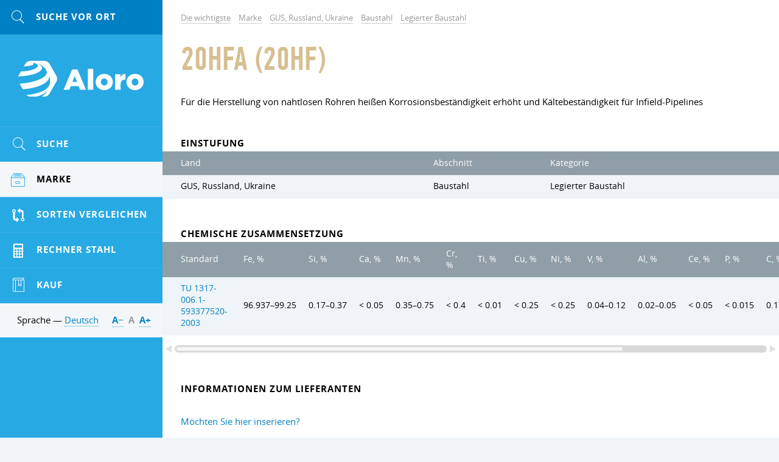

--- FILE ---
content_type: text/html; charset=UTF-8
request_url: https://aloro.biz/grades/su/gr-20hfa
body_size: 7404
content:

<!DOCTYPE HTML>
<html>
	
<head data-language="de" data-url-domains="/json/domains.json">
	<meta http-equiv="Content-Type" content="text/html; charset=UTF-8" />
	<meta name="viewport" content="width=device-width, initial-scale=1.0, maximum-scale=1.0" />
	<link rel="icon" href="/img/logo-cropped.png" type="image/x-icon" />
	<link rel="shortcut icon" href="/img/logo-cropped.png" type="image/x-icon" />
	<meta name="csrf-param" content="_csrf">
<meta name="csrf-token" content="ZIjxIpAO7hA4uYJ4nK1J32lKk9tCtEzKwtCFccf9ghIvuKNR-mGIT2jUsSKunSrrOjzrl3T9G7-Vsbc39LfYYQ==">
	<title>20HFA / Aloro</title>
	
	
<link rel="stylesheet" type="text/css" href="/grunt/css/styles.min.css?v=1569358552" />

<!--[if lt IE 9 ]>
<link rel="stylesheet" href="/css/common.ie.css" />
<![endif]-->	
<script type="text/javascript" src="/js/jquery-3.2.1.min.js"></script>
	<meta name="yandex-verification" content="884e157e7732e982" />
<meta name="google-site-verification" content="gs_fckeeVqep54y0gUSEfYHnt34C233Kg_A80_2so_k" />
<!-- Global site tag (gtag.js) - Google Analytics -->
<script async src="https://www.googletagmanager.com/gtag/js?id=UA-35271429-15"></script>
<script>
  window.dataLayer = window.dataLayer || [];
  function gtag(){dataLayer.push(arguments);}
  gtag('js', new Date());

  gtag('config', 'UA-35271429-15');
</script>
	<script type="text/x-mathjax-config">
MathJax.Hub.Config({
	config: ['Safe.js'],
	jax: ['input/TeX', 'input/MathML', 'input/AsciiMath', 'output/HTML-CSS', 'output/NativeMML', 'output/PreviewHTML'],
	extensions: ['tex2jax.js', 'mml2jax.js', 'asciimath2jax.js'/*, 'MathMenu.js', 'MathZoom.js', 'AssistiveMML.js', 'fast-preview.js'*/],
	TeX: {
		extensions: ['AMSmath.js', 'AMSsymbols.js', 'noErrors.js', 'noUndefined.js'],
		Macros: {
			textsf: ['\\mathord{\\sf{\\text{#1}}}', 1],
			texttt: ['\\mathord{\\tt{\\text{#1}}}', 1],
			vline: ['\\smash{\\large\\lvert}', 0],
			le: ['\\leqslant', 0],
			ge: ['\\geqslant', 0],
			phi: ['\\varphi', 0], // греческая фи, как принято в нашей нотации
			EDS: ['\\mathscr{E}', 0], // красивая буква для ЭДС
			arctg: ['\\mathop{\\rm arctg}\\nolimits', 0],
			ch: ['\\mathop{\\rm ch}\\nolimits', 0],
			ctg: ['\\mathop{\\rm ctg}\\nolimits', 0],
			sh: ['\\mathop{\\rm sh}\\nolimits', 0],
			arcctg: ['\\mathop{\\rm arcctg}\\nolimits', 0],
			cosec: ['\\mathop{\\rm cosec}\\nolimits', 0],
			cth: ['\\mathop{\\rm cth}\\nolimits', 0],
			tg: ['\\mathop{\\rm tg}\\nolimits', 0],
			th: ['\\mathop{\\rm th}\\nolimits', 0]
		},
		noErrors: { disabled: true }, // для возврата к TeX в случае проблем с mathjax
		noUndefined: { disabled: true } // для возврата к TeX в случае проблем с mathjax
	},
	tex2jax: {
		inlineMath: [ ['$$', '$$'], ['\\(', '\\)'] ],
		displayMath: [ ['\\[', '\\]'] ]
	},
	/*menuSettings: {
		zoom: 'Hover',
		zscale: '200%'
	},*/
	// skipStartupTypeset: true,
	messageStyle: 'none',
	// showMathMenu: false, // отключает мею по правой клавише
	preRemoveClass: 'MathJax_Preview_Alternative', // для возврата к TeX в случае проблем с mathjax
	'HTML-CSS': {
		// scale: 120 // для увеличения размера формул
		// webFont: 'STIX',
		availableFonts: [],
		preferredFonts: 'TeX',
		webFont: '',
		imageFont: null,
		undefinedFamily: '"MathJax_Math-Italic", "MathJax_Main", "MathJax_AMS", "Helvetica Neue", Helvetica, Arial, sans-serif'
	},
	/*'fast-preview': {
		Chunks: {EqnChunk: 10000, EqnChunkFactor: 1, EqnChunkDelay: 0},
		color: "inherit!important",
		updateTime: 30, updateDelay: 6,
		messageStyle: "none",
		disabled: false
	}*/
});

// Для исправления ошибок в формулах, содержащих команду \nulldelimiterspace
MathJax.Hub.Register.StartupHook('TeX Jax Ready', function () {
	const TEX = MathJax.InputJax.TeX;
	const PREFILTER = TEX.prefilterMath;
	TEX.Augment({
		prefilterMath: function (math,displaymode,script) {
			math = math.replace(/\\nulldelimiterspace/g, '0em');
			return PREFILTER.call(TEX,math,displaymode,script);
		}
	});
});

// Для большого размера всех дробей. Аналог команды \everymath{\displaystyle}
MathJax.Hub.Register.StartupHook('TeX Jax Ready', function () {
	const TEX = MathJax.InputJax.TeX;
	const PREFILTER = TEX.prefilterMath;
	TEX.Augment({
		prefilterMath: function (math,displaymode,script) {
			math = '\\displaystyle{'+math+'}';
			return PREFILTER.call(TEX,math,displaymode,script);
		}
	});
});

// move formulae out from invisible container to the top level
MathJax.Hub.Register.StartupHook('End', function () {
	// get all formulae
	const $formulae = $('.latex-original, .ascii-original');

	// loop
	let html;
	$formulae.each(function () {
		// move formulae markup to upper level
		html = $(this).html();
		$(html).insertBefore($(this));

		// remove invisible container
		$(this).remove();
	});
});

// для возврата к TeX в случае проблем с mathjax
MathJax.Hub.Typeset_source = MathJax.Hub.Typeset;
MathJax.Hub.Typeset = function(node, callback) {
	return MathJax.Hub.Typeset_source(node, function() {
		const jax = MathJax.Hub.getAllJax(node);
		let pre, math;
		for (let i = 0, m = jax.length; i < m; i++) {
			math = jax[i];
			if (!math.texError) {
				pre = math.SourceElement().previousSibling.previousSibling;
				if (pre && pre.className !== 'MathJax_Preview') {
					pre = pre.previousSibling;
				}

				if (pre && pre.className === 'MathJax_Preview') {
					pre.innerHTML = '';
				}
			} else {
				pre = math.SourceElement().previousSibling;
				if (pre && pre.className === 'MathJax') {
					pre.innerHTML = '';
				}
			}
		}

		return callback;
	});
};
</script></head>
	<body>
		<script src="/assets/fc62583d/mathjax/MathJax.js?v=1532013943"></script>		<div class="clearfix body-inner">
			<div id="main">
				<div id="content">
					

<ul class="breadcrumb simple-block" itemscope="" itemtype="http://schema.org/BreadcrumbList">
	<li class="bc-item" itemprop="itemListElement" itemscope="" itemtype="http://schema.org/ListItem">
		<a class="gray-link link" href="/" itemprop="item"><span itemprop="name">Die wichtigste</span></a>
		<meta itemprop="position" property="" content="1">
	</li>

	
<li class="bc-item" itemprop="itemListElement" itemscope="" itemtype="http://schema.org/ListItem">
	<a class="gray-link link" href="/grades" itemprop="item"><span itemprop="name">Marke</span></a>
	<meta itemprop="position" property="" content="2">
</li>

<li class="bc-item" itemprop="itemListElement" itemscope="" itemtype="http://schema.org/ListItem">
	<a class="gray-link link" href="/grades/su" itemprop="item"><span itemprop="name">GUS, Russland, Ukraine</span></a>
	<meta itemprop="position" property="" content="3">
</li>

<li class="bc-item" itemprop="itemListElement" itemscope="" itemtype="http://schema.org/ListItem">
	<a class="gray-link link" href="/grades/su/24529" itemprop="item"><span itemprop="name">Baustahl</span></a>
	<meta itemprop="position" property="" content="4">
</li>

<li class="bc-item" itemprop="itemListElement" itemscope="" itemtype="http://schema.org/ListItem">
	<a class="gray-link link" href="/grades/su/24529/24538" itemprop="item"><span itemprop="name">Legierter Baustahl</span></a>
	<meta itemprop="position" property="" content="5">
</li></ul>
<div class="simple-block">
	<h1 class="general-title page-title">20HFA (20HF)</h1>

	
		<div class="page-unit">
		<p>F&uuml;r die Herstellung von nahtlosen Rohren hei&szlig;en Korrosionsbest&auml;ndigkeit erh&ouml;ht und K&auml;ltebest&auml;ndigkeit f&uuml;r Infield-Pipelines</p>
	</div>
	</div>


<div class="simple-block">
	<h3 class="inherit-title">Einstufung</h3>
</div>

<div class="page-unit">
	<div class="x-scroll content-table search-table">
		<table>
			<thead>
				<tr>
					<th>Land</th>
					<th>Abschnitt</th>
					<th>Kategorie</th>
				</tr>
			</thead>
			<tbody>
				<tr>
					<td>GUS, Russland, Ukraine</td>
					<td>Baustahl</td>
					<td>Legierter Baustahl</td>
				</tr>
			</tbody>
		</table>
	</div>
</div>

<div class="simple-block">
	<h3 class="inherit-title">Chemische Zusammensetzung</h3>
</div>

<div class="page-unit">
	<div class="x-scroll content-table search-table">
		<table class="table table-striped"><thead><tr><th>Standard</th>
<th title="Eisen">Fe, %</th>
<th title="Silizium">Si, %</th>
<th title="Kalzium">Ca, %</th>
<th title="Mangan">Mn, %</th>
<th title="Chrom">Cr, %</th>
<th title="Titan">Ti, %</th>
<th title="Kupfer">Cu, %</th>
<th title="Nickel">Ni, %</th>
<th title="Vanadium">V, %</th>
<th title="Aluminium">Al, %</th>
<th title="Zer">Ce, %</th>
<th title="Phosphor">P, %</th>
<th title="Kohlenstoff">C, %</th>
<th title="Schwefel">S, %</th>
<th title="Niob">Nb, %</th>
<th title="Stickstoff">N, %</th>
<th title="CED = C + Mn / 6 + (Cr + Mo + V) / 5 + (Ni + Cu) / 15">CED, %</th></tr></thead>
<tbody><tr data-row="7064"><td><a href="/standards/3293">TU 1317-006.1-593377520-2003</a></td>
<td><span class="nowrap">96.937&ndash;99.25</span></td>
<td><span class="nowrap">0.17&ndash;0.37</span></td>
<td><span class="nowrap">&lt; 0.05</span></td>
<td><span class="nowrap">0.35&ndash;0.75</span></td>
<td><span class="nowrap">&lt; 0.4</span></td>
<td><span class="nowrap">&lt; 0.01</span></td>
<td><span class="nowrap">&lt; 0.25</span></td>
<td><span class="nowrap">&lt; 0.25</span></td>
<td><span class="nowrap">0.04&ndash;0.12</span></td>
<td><span class="nowrap">0.02&ndash;0.05</span></td>
<td><span class="nowrap">&lt; 0.05</span></td>
<td><span class="nowrap">&lt; 0.015</span></td>
<td><span class="nowrap">0.17&ndash;0.24</span></td>
<td><span class="nowrap">&lt; 0.01</span></td>
<td><span class="nowrap">&lt; 0.03</span></td>
<td><span class="nowrap">&lt; 0.008</span></td>
<td><span class="nowrap">&lt; 0.46</span></td></tr></tbody></table>	</div>
	</div>

<div class="simple-block">
	<h3 class="inherit-title">Informationen zum Lieferanten</h3>
</div>

<div class="page-unit page-unit-small">
		<div class="simple-block page-unit-small">
		<div>
			<p><a href="/site/advertising">M&ouml;chten Sie hier inserieren?</a></p>
		</div>
	</div>
</div>














<div class="simple-block">
	<h3 class="inherit-title">Standards</h3>
</div>

<div class="page-unit">
	<div class="x-scroll content-table search-table">
		<table class="table table-striped">
			<thead>
				<tr>
					<th>Standard</th>
					<th>Beschreibung</th>
				</tr>
			</thead>
			<tbody>
				
<tr>
	<td><a href="/standards/3293">TU 1317-006.1-593377520-2003</a></td>
	<td></td>
</tr>			</tbody>
		</table>
	</div>
</div>

<div class="simple-block">
	<h3 class="inherit-title">Beschreibung der chemischen Elemente</h3>
</div>

<div class="page-unit">
	<div class="x-scroll content-table search-table">
		<table class="table table-striped">
			<thead>
				<tr>
					<th width="20%">Element</th>
					<th width="20%">Ma&szlig;einheiten</th>
					<th width="60%">Beschreibung</th>
				</tr>
			</thead>
			<tbody>
				
<tr>
	<td>CED</td>
	<td>%</td>
	<td>CED = C + Mn / 6 + (Cr + Mo + V) / 5 + (Ni + Cu) / 15</td>
</tr>

<tr>
	<td>Fe</td>
	<td>%</td>
	<td>Eisen</td>
</tr>

<tr>
	<td>Si</td>
	<td>%</td>
	<td>Silizium</td>
</tr>

<tr>
	<td>Ca</td>
	<td>%</td>
	<td>Kalzium</td>
</tr>

<tr>
	<td>Mn</td>
	<td>%</td>
	<td>Mangan</td>
</tr>

<tr>
	<td>Cr</td>
	<td>%</td>
	<td>Chrom</td>
</tr>

<tr>
	<td>Ti</td>
	<td>%</td>
	<td>Titan</td>
</tr>

<tr>
	<td>Cu</td>
	<td>%</td>
	<td>Kupfer</td>
</tr>

<tr>
	<td>Ni</td>
	<td>%</td>
	<td>Nickel</td>
</tr>

<tr>
	<td>V</td>
	<td>%</td>
	<td>Vanadium</td>
</tr>

<tr>
	<td>Al</td>
	<td>%</td>
	<td>Aluminium</td>
</tr>

<tr>
	<td>Ce</td>
	<td>%</td>
	<td>Zer</td>
</tr>

<tr>
	<td>P</td>
	<td>%</td>
	<td>Phosphor</td>
</tr>

<tr>
	<td>C</td>
	<td>%</td>
	<td>Kohlenstoff</td>
</tr>

<tr>
	<td>S</td>
	<td>%</td>
	<td>Schwefel</td>
</tr>

<tr>
	<td>Nb</td>
	<td>%</td>
	<td>Niob</td>
</tr>

<tr>
	<td>N</td>
	<td>%</td>
	<td>Stickstoff</td>
</tr>			</tbody>
		</table>
	</div>
</div>





				</div>

				
<!-- Footer -->
<!--noindex-->
<div id="footer">
	<div class="inner">
		<div class="site-info">
			<div>&copy; Aloro. 2015&ndash;2026</div>
			<div class="text"><a class="dark-link" href="/site/advertising">Werbung</a></div>
			<div class="text">E-mail: <a class="dark-link" data-toggle="email" data-user="info" data-host="vooq.net" rel="nofollow"></a></div>
			<div class="text"><!--LiveInternet counter--><script type="text/javascript">
	document.write("<a href='//www.liveinternet.ru/click' "+
		"target=_blank><img src='//counter.yadro.ru/hit?t14.1;r"+
		escape(document.referrer)+((typeof(screen)=="undefined")?"":
			";s"+screen.width+"*"+screen.height+"*"+(screen.colorDepth?
				screen.colorDepth:screen.pixelDepth))+";u"+escape(document.URL)+
		";h"+escape(document.title.substring(0,150))+";"+Math.random()+
		"' alt='' title='LiveInternet: the number of hits for 24 hours, visitors for 24 hours and today' "+
		"border='0' width='88' height='31'><\/a>")
</script><!--/LiveInternet-->
<!-- Yandex.Metrika informer -->
<a href="https://metrika.yandex.ru/stat/?id=46728984&amp;from=informer"
target="_blank" rel="nofollow"><img src="https://informer.yandex.ru/informer/46728984/3_1_FFFFFFFF_EFEFEFFF_0_pageviews"
style="width:88px; height:31px; border:0;" alt="Yandex. Metric" title="Yandex. Metric: data for today (views, visits and unique visitors)" class="ym-advanced-informer" data-cid="46728984" data-lang="en" /></a>
<!-- /Yandex.Metrika informer -->

<!-- Yandex.Metrika counter -->
<script type="text/javascript" >
    (function (d, w, c) {
        (w[c] = w[c] || []).push(function() {
            try {
                w.yaCounter46728984 = new Ya.Metrika({
                    id:46728984,
                    clickmap:true,
                    trackLinks:true,
                    accurateTrackBounce:true,
                    webvisor:true,
                    trackHash:true
                });
            } catch(e) { }
        });

        var n = d.getElementsByTagName("script")[0],
            s = d.createElement("script"),
            f = function () { n.parentNode.insertBefore(s, n); };
        s.type = "text/javascript";
        s.async = true;
        s.src = "https://mc.yandex.ru/metrika/watch.js";

        if (w.opera == "[object Opera]") {
            d.addEventListener("DOMContentLoaded", f, false);
        } else { f(); }
    })(document, window, "yandex_metrika_callbacks");
</script>
<noscript><div><img src="https://mc.yandex.ru/watch/46728984" style="position:absolute; left:-9999px;" alt="" /></div></noscript>
<!-- /Yandex.Metrika counter -->
<meta name="yandex-verification" content="884e157e7732e982" /></div>
		</div>

		<div class="other-info">
			<div>Entwicklung &mdash; <a class="dark-link" href="http://www.vooq.net" rel="nofollow">Vooq</a></div>
			<div class="text">Website-Design &mdash; <a class="dark-link" href="http://fresh-d.net" rel="nofollow">Fresh</a></div>
		</div>
	</div>
</div>
<!--/noindex-->
<!-- End Footer -->			</div>

			
<!-- Left Sidebar -->
<div id="sidebar" class="tracking">
	<div class="tracker">
		<!--noindex-->
		<div class="mobile-menu clearfix">
			
<a class="mobile-menu-btn mobile-search fl" data="#side-search" href="#" rel="nofollow">
	<span class="icon icon-search icon-yellow"></span>
</a>			<div id="logo"><a class="logo-link" href="/">Aloro</a></div>
			
<div class="fr">
	<a class="mobile-menu-btn" data="#lng-unit" href="javascript:void(0);">DE</a>
	<a class="mobile-menu-btn fr mm-parent" data="#side-menu" href="#" rel="nofollow">
		<span class="icon icon-menu icon-yellow"></span>
	</a>
</div>		</div>
		<!--/noindex-->

		
<!--noindex-->
<div class="mobile-switcher">
	<a class="switcher-link" data="#side-menu" href="javascript:void(0);" rel="nofollow">
		<span class="icon icon-left"></span>&nbsp;Zur&uuml;ck	</a>

	<a class="switcher-link active" data="#rightbar" href="javascript:void(0);" rel="nofollow">
		Nach vorne&nbsp;<span class="icon icon-right"></span>
	</a>
</div>
<!--/noindex-->
		<div class="mobile-toggle">
			
<!-- Search -->
<!--noindex-->
<form id="side-search" class="hide-mobile toggle-item" action="/search" onsubmit="" method="get">
	<input type="text" id="input-side-search" class="search-input" name="term" value="" autocomplete="off" placeholder="Suche vor Ort" />
	<label for="input-side-search" class="icon icon-search icon-yellow"></label>
	<button type="submit" class="search-submit submit-btn icon icon-search" value=""></button>
</form>

<a class="mobile-search icon-unit" href="/search" rel="nofollow">
	<span class="icon icon-search icon-yellow"></span>
</a>
<!--/noindex-->
<!-- End Search -->			
<!-- sideMenu -->
<ul id="side-menu" class="hide-mobile toggle-item slide-menu">
	<li class="menu-item">
		<a class="menu-link hover" href="/search-params">
			<span class="icon-unit"><span class="icon icon-search icon-yellow"></span></span>
			<span class="menu-text">Suche</span>
		</a>
	</li>

	
<li class="menu-item active" data-template="wrapper">
	<a class="menu-link" href="/grades">
		<span class="icon-unit"><span class="icon icon-products icon-yellow"></span></span>
		<span class="menu-text skip-mobile">Marke</span>
		<span class="arrows">
			<span class="icon icon-down-thin"></span>
			<span class="icon icon-up-thin"></span>
		</span>
	</a>

	<div class="submenu">
		<ul>
			<li class="submenu-title">Marke nach Regionen</li>
			
<li class="submenu-item active" data-country="su">
	<a class="submenu-link" href="/grades/su">
		<span class="skip-mobile">GUS, Russland, Ukraine</span>
				<span class="arrows">
			<span class="icon icon-down-thin"></span>
			<span class="icon icon-up-thin"></span>
		</span>
			</a>

		<div class="submenu">
		<ul>
			<li class="submenu-title">GUS, Russland, Ukraine</li>
			
<li class="submenu-item" data-section="24331">
	<a class="submenu-link" href="/grades/su/24331">Aluminium, Aluminiumlegierungen</a>
</li>

<li class="submenu-item active" data-section="24529">
	<a class="submenu-link" href="/grades/su/24529">Baustahl</a>
</li>

<li class="submenu-item" data-section="24337">
	<a class="submenu-link" href="/grades/su/24337">Bronze</a>
</li>

<li class="submenu-item" data-section="25250">
	<a class="submenu-link" href="/grades/su/25250">Edelmetalle</a>
</li>

<li class="submenu-item" data-section="24581">
	<a class="submenu-link" href="/grades/su/24581">Elektroband</a>
</li>

<li class="submenu-item" data-section="24632">
	<a class="submenu-link" href="/grades/su/24632">Ferrolegierungen</a>
</li>

<li class="submenu-item" data-section="25267">
	<a class="submenu-link" href="/grades/su/25267">Feuerfeste Metalle, Karbid</a>
</li>

<li class="submenu-item" data-section="24669">
	<a class="submenu-link" href="/grades/su/24669">Gusseisen</a>
</li>

<li class="submenu-item" data-section="24588">
	<a class="submenu-link" href="/grades/su/24588">Hitzebeständige Stähle und Legierungen</a>
</li>

<li class="submenu-item" data-section="24607">
	<a class="submenu-link" href="/grades/su/24607">Korrosionsbeständige Legierungen und Stähle</a>
</li>

<li class="submenu-item" data-section="24362">
	<a class="submenu-link" href="/grades/su/24362">Kupfer, Kupferlegierungen</a>
</li>

<li class="submenu-item" data-section="25766">
	<a class="submenu-link" href="/grades/su/25766">Magnesium</a>
</li>

<li class="submenu-item" data-section="24357">
	<a class="submenu-link" href="/grades/su/24357">Materialien zum Schweißen und Löten</a>
</li>

<li class="submenu-item" data-section="24347">
	<a class="submenu-link" href="/grades/su/24347">Messing (Kupfer-Zink-Legierung)</a>
</li>

<li class="submenu-item" data-section="25264">
	<a class="submenu-link" href="/grades/su/25264">Metalle und Legierungen</a>
</li>

<li class="submenu-item" data-section="24366">
	<a class="submenu-link" href="/grades/su/24366">Nickel, Nickellegierung,</a>
</li>

<li class="submenu-item" data-section="24325">
	<a class="submenu-link" href="/grades/su/24325">Präzisionslegierungen</a>
</li>

<li class="submenu-item" data-section="24390">
	<a class="submenu-link" href="/grades/su/24390">Pulvermetallurgie</a>
</li>

<li class="submenu-item" data-section="25513">
	<a class="submenu-link" href="/grades/su/25513">Seltene Erden und deren Legierungen</a>
</li>

<li class="submenu-item" data-section="24474">
	<a class="submenu-link" href="/grades/su/24474">Stahl und Legierungen für Gussteile</a>
</li>

<li class="submenu-item" data-section="24574">
	<a class="submenu-link" href="/grades/su/24574">Stähle für besondere Zwecke</a>
</li>

<li class="submenu-item" data-section="24621">
	<a class="submenu-link" href="/grades/su/24621">Titan, Titanlegierungen</a>
</li>

<li class="submenu-item" data-section="24509">
	<a class="submenu-link" href="/grades/su/24509">Werkzeugstahl</a>
</li>

<li class="submenu-item" data-section="25512">
	<a class="submenu-link" href="/grades/su/25512">Zinn, Blei, Babity</a>
</li>		</ul>
	</div>
	</li>

<li class="submenu-item" data-country="de">
	<a class="submenu-link" href="/grades/de">
		<span class="skip-mobile">Deutschland</span>
				<span class="arrows">
			<span class="icon icon-down-thin"></span>
			<span class="icon icon-up-thin"></span>
		</span>
			</a>

		<div class="submenu">
		<ul>
			<li class="submenu-title">Deutschland</li>
			
<li class="submenu-item" data-section="32452">
	<a class="submenu-link" href="/grades/de/32452">0.0000 - 0.9999</a>
</li>

<li class="submenu-item" data-section="25168">
	<a class="submenu-link" href="/grades/de/25168">1.0000 - 1.0799</a>
</li>

<li class="submenu-item" data-section="25206">
	<a class="submenu-link" href="/grades/de/25206">1.0800 - 1.0999</a>
</li>

<li class="submenu-item" data-section="25160">
	<a class="submenu-link" href="/grades/de/25160">1.1000 - 1.1999</a>
</li>

<li class="submenu-item" data-section="25180">
	<a class="submenu-link" href="/grades/de/25180">1.2000 - 1.2999</a>
</li>

<li class="submenu-item" data-section="25153">
	<a class="submenu-link" href="/grades/de/25153">1.3000 - 1.3999</a>
</li>

<li class="submenu-item" data-section="25156">
	<a class="submenu-link" href="/grades/de/25156">1.4000 - 1.4999</a>
</li>

<li class="submenu-item" data-section="25158">
	<a class="submenu-link" href="/grades/de/25158">1.5000 - 1.5999</a>
</li>

<li class="submenu-item" data-section="25165">
	<a class="submenu-link" href="/grades/de/25165">1.6000 - 1.6999</a>
</li>

<li class="submenu-item" data-section="25162">
	<a class="submenu-link" href="/grades/de/25162">1.7000 - 1.7999</a>
</li>

<li class="submenu-item" data-section="25185">
	<a class="submenu-link" href="/grades/de/25185">1.8000 - 1.8999</a>
</li>

<li class="submenu-item" data-section="25223">
	<a class="submenu-link" href="/grades/de/25223">1.9000 - 1.9999</a>
</li>

<li class="submenu-item" data-section="25149">
	<a class="submenu-link" href="/grades/de/25149">2.0000 - 2.9999</a>
</li>

<li class="submenu-item" data-section="31427">
	<a class="submenu-link" href="/grades/de/31427">3.0000 - 3.9999</a>
</li>

<li class="submenu-item" data-section="32457">
	<a class="submenu-link" href="/grades/de/32457">4.0000 - 4.9999</a>
</li>

<li class="submenu-item" data-section="32461">
	<a class="submenu-link" href="/grades/de/32461">5.0000 - 5.9999</a>
</li>

<li class="submenu-item" data-section="32464">
	<a class="submenu-link" href="/grades/de/32464">9.0000 - 9.9999</a>
</li>		</ul>
	</div>
	</li>

<li class="submenu-item" data-country="us">
	<a class="submenu-link" href="/grades/us">
		<span class="skip-mobile">Vereinigte Staaten</span>
				<span class="arrows">
			<span class="icon icon-down-thin"></span>
			<span class="icon icon-up-thin"></span>
		</span>
			</a>

		<div class="submenu">
		<ul>
			<li class="submenu-title">Vereinigte Staaten</li>
			
<li class="submenu-item" data-section="32466">
	<a class="submenu-link" href="/grades/us/32466">A00001 - A99999</a>
</li>

<li class="submenu-item" data-section="32517">
	<a class="submenu-link" href="/grades/us/32517">C00001 - C99999</a>
</li>

<li class="submenu-item" data-section="25127">
	<a class="submenu-link" href="/grades/us/25127">D00001 - D99999</a>
</li>

<li class="submenu-item" data-section="25123">
	<a class="submenu-link" href="/grades/us/25123">E00001 - E99999</a>
</li>

<li class="submenu-item" data-section="25130">
	<a class="submenu-link" href="/grades/us/25130">F00001 - F99999</a>
</li>

<li class="submenu-item" data-section="25138">
	<a class="submenu-link" href="/grades/us/25138">G00001 - G99999</a>
</li>

<li class="submenu-item" data-section="25107">
	<a class="submenu-link" href="/grades/us/25107">J00001 - J99999</a>
</li>

<li class="submenu-item" data-section="25116">
	<a class="submenu-link" href="/grades/us/25116">K00001 - K99999</a>
</li>

<li class="submenu-item" data-section="32573">
	<a class="submenu-link" href="/grades/us/32573">L00001 - L99999</a>
</li>

<li class="submenu-item" data-section="32640">
	<a class="submenu-link" href="/grades/us/32640">M00001 - M99999</a>
</li>

<li class="submenu-item" data-section="25120">
	<a class="submenu-link" href="/grades/us/25120">N00001 - N99999</a>
</li>

<li class="submenu-item" data-section="32658">
	<a class="submenu-link" href="/grades/us/32658">P00001 - P99999</a>
</li>

<li class="submenu-item" data-section="25142">
	<a class="submenu-link" href="/grades/us/25142">R00001 - R99999</a>
</li>

<li class="submenu-item" data-section="25113">
	<a class="submenu-link" href="/grades/us/25113">S00001 - S99999</a>
</li>

<li class="submenu-item" data-section="25147">
	<a class="submenu-link" href="/grades/us/25147">T00001 - T99999</a>
</li>

<li class="submenu-item" data-section="32741">
	<a class="submenu-link" href="/grades/us/32741">W00001 - W99999</a>
</li>

<li class="submenu-item" data-section="32838">
	<a class="submenu-link" href="/grades/us/32838">Z00001 - Z99999</a>
</li>		</ul>
	</div>
	</li>		</ul>
	</div>
</li>

	<li class="menu-item">
		<a class="menu-link hover" href="/compare">
			<span class="icon-unit"><span class="icon icon-compare icon-yellow"></span></span>
			<span class="menu-text">Sorten Vergleichen</span>
		</a>
	</li>

	<li class="menu-item">
		<a class="menu-link hover" href="/site/calculator">
			<span class="icon-unit"><span class="icon icon-calc icon-yellow"></span></span>
			<span class="menu-text">Rechner Stahl</span>
		</a>
	</li>

	<li class="menu-item">
		<a class="menu-link hover" href="/site/buy-sell">
			<span class="icon-unit"><span class="icon icon-marka icon-yellow"></span></span>
			<span class="menu-text">Kauf</span>
		</a>
	</li>
</ul>
<!-- End sideMenu -->
			<div class="sidebar-trolley">
				
<!-- languagePicker -->
<!--noindex-->
<div id="lng-unit" class="side-lng clearfix hide-mobile toggle-item">
	<div class="fl hide-mobile">
		Sprache &mdash; <a class="lng-toggle-link internal-link" href="javascript:void(0);" rel="nofollow">Deutsch</a>
	</div>

	<div class="lng-unit">
		<div class="lng-header hide-mobile">
			<div class="lng-title os-bold">W&auml;hlen Sie die Sprache</div>
			<span class="close-btn hover icon-gray icon icon-close"></span>
		</div>

		<ul class="lng-list">
			
<li class="lng-item">
	<a class="lng-link" href="http://aloro.biz/grades/su/gr-20hfa">
				<span class="flags-de"></span>
		<span class="lng-text">Deutsch</span>
			</a>
</li>

<li class="lng-item">
	<a class="lng-link" href="http://aloro.net/grades/su/gr-20hfa">
				<span class="flags-en"></span>
		<span class="lng-text">English</span>
			</a>
</li>

<li class="lng-item">
	<a class="lng-link" href="http://aloro.org/grades/su/gr-20hfa">
				<span class="flags-ru"></span>
		<span class="lng-text">Русский</span>
			</a>
</li>		</ul>
	</div>

	<div id="font-switcher" class="fr os-bold hide-mobile">
		<a class="switch-link internal-link" href="javascript:void(0);" rel="nofollow" data-size="-">А&minus;</a>
		<a class="switch-link internal-link" href="javascript:void(0);" rel="nofollow" data-size="normal">А</a>
		<a class="switch-link internal-link" href="javascript:void(0);" rel="nofollow" data-size="+">А&plus;</a>
	</div>
</div>
<!--/noindex-->
<!-- End languagePicker -->			</div>
		</div>
	</div>
</div>
<!-- End Sidebar -->		</div>

		<div id="body-overlay"></div>
		
<script defer type="text/javascript" src="/grunt/js/i18next.min.js?v=1569358552"></script>
<script defer type="text/javascript" src="/grunt/js/jquery-plugins.min.js?v=1569358551"></script>
<script defer type="text/javascript" src="/grunt/js/common.min.js?v=1569358552"></script>
<script defer type="text/javascript" src="/grunt/js/components.min.js?v=1569358552"></script>
			</body>
</html>


--- FILE ---
content_type: application/javascript; charset=utf-8
request_url: https://aloro.biz/grunt/js/common.min.js?v=1569358552
body_size: 7421
content:
function initLng(){var a=$(".lng-unit");$(".close-btn").click(function(b){b.preventDefault(),a.hide()}),$(".lng-toggle-link").click(function(b){b.preventDefault(),a.toggle()}),$("body").click(function(b){var c=$(b.target);c.hasClass("lng-toggle-link")||c.closest(".lng-unit").length||a.hide()})}function setBodyFontSize(){var a=$("body"),b=parseInt(a.css("font-size")),c=$("#font-switcher .switch-link"),d=[17,15,""],e=!1,f=parseInt(localStorage.getItem("bodySize"))||0;(!f||f>5)&&localStorage.setItem("bodySize",f=0);var g=function(g){return window.innerWidth<900?void a.css("font-size",d[2]):(g&&"resize"==g.type&&(window.innerWidth>=1400?b=d[0]:window.innerWidth<1400&&(b=d[1])),g&&!e&&a.css({"-webkit-transition":"font-size .5s ease-out","-moz-transition":"font-size .5s ease-out","-o-transition":"font-size .5s ease-out",transition:"font-size .5s ease-out"}),void(null==f?c.eq(1).addClass("disable"):(a.css("font-size",b+f+"px"),c.removeClass("disable"),0==f?c.eq(1).addClass("disable"):f>=2?c.eq(2).addClass("disable"):f<=-2&&c.eq(0).addClass("disable"))))};g(),c.bind("click",function(a){if(a.preventDefault(),$(a.currentTarget).hasClass("disable"))return!1;var b=$(a.currentTarget).data("size");"+"==b?localStorage.setItem("bodySize",++f):"-"==b?localStorage.setItem("bodySize",--f):(f=0,localStorage.setItem("bodySize",0)),g(a)}),$(window).on("resize",g)}function redirect(a,b){a.length&&(b?window.location.href=a:window.location.replace(a))}function jsonValidate(a){if("object"!=typeof a){var b=/({.+})/,c=b.exec(a);return console.log(a),a=jQuery.parseJSON(c[0])}return a}function str_replace(a,b,c,d){var e,f,g=0,h="",i="",j=0,k=[].concat(a),l=[].concat(b),m=c,n="[object Array]"===Object.prototype.toString.call(l),o="[object Array]"===Object.prototype.toString.call(m);for(m=[].concat(m),d&&(this.window[d]=0),e=0,f=m.length;e<f;e++)if(""!==m[e])for(g=0,j=k.length;g<j;g++)h=m[e]+"",i=n?void 0!==l[g]?l[g]:"":l[0],m[e]=h.split(k[g]).join(i),d&&m[e]!==h&&(this.window[d]+=(h.length-m[e].length)/k[g].length);return o?m:m[0]}function pad(a,b){var c="000000000"+a;return c.substr(c.length-b)}function ObjectToURL(a){var b=[];for(var c in a)a.hasOwnProperty(c)&&b.push(encodeURIComponent(c)+"="+encodeURIComponent(a[c]));return b.join("&")}function URLToObject(a){void 0!==a&&null!==a||(a=window.location.href);for(var b={},c=[],d=a.substring(a.indexOf("?")+1).split("&"),e=0;e<d.length;e++){var f=d[e].split("=");if(endsWith(decodeURIComponent(f[0]),"[]")){var g=decodeURIComponent(f[0]).substring(0,decodeURIComponent(f[0]).length-2);g in c||(c.push(g),c[g]=[]),c[g].push(decodeURIComponent(f[1])),b[g]=c[g]}else b[decodeURIComponent(f[0])]=decodeURIComponent(f[1])}return b}function endsWith(a,b){return a.indexOf(b,a.length-b.length)!==-1}function setPosTableScroll(a){var b=$(a),c=b.find("#mCSB_1_scrollbar_horizontal"),d=$(window).height(),e=$(window).scrollTop(),f=c.outerHeight(),g=b.outerHeight()+b.offset().top-f,h=$(".filter-unit"),i=h.hasClass("sticky")?h.outerHeight():0;d+e-f-i<g?c.addClass("sticky").css({bottom:i,left:b.offset().left,width:b.outerWidth()}):c.css({bottom:"",left:"",width:""}).removeClass("sticky")}jQuery(document).ready(function(){$.isTouchDevice()?$("body").addClass("touch"):$("body").addClass("no-touch"),$(".thumb-link").magnificPopup({type:"image",gallery:{enabled:!0,navigateByImgClick:!0}}),initLng(),setBodyFontSize();var a=$(".mm-menu-show");$mobileTabs=$(".mobile-menu-btn"),$menuTab=$mobileTabs.filter(".mm-parent"),a.length&&$menuTab.attr("data","#rightbar"),$mobileTabs.mobileTabs({media:980,parent:".mobile-toggle",overlay:"#body-overlay",parentAnimate:"fadeInDown",startToggle:function(){var a=$(".active-container");a.length&&(a.removeClass("active-container").hide(),a.parents(".toggle-mobile").hide())},change:function(b){if(a.length){var c=b.filter(".active.mm-parent");c.length?$(".mobile-switcher").addClass("active"):$(".mobile-switcher").removeClass("active")}}});var b=$(".switcher-link");b.click(function(a){a.preventDefault();var c=$(a.currentTarget),d=$(".active-container"),e=$(a.currentTarget).attr("data");b.filter(".active").removeClass("active"),c.addClass("active"),d.length&&(d.removeClass("active-container").hide(),d.parents(".mobile-toggle").hide()),$menuTab.attr("data",e),$(e).addClass("active-container").show().closest(".mobile-toggle").removeClass("fadeInDown").show()}),$(".menu-link, .submenu-link").toggleMenuItems({media:980,skipClass:"skip-mobile"}),$("#side-search").mobileSearch({media:980});var c=setTimeout(function(){$(".rightbar-trolley").tracker({media:-980,parent:".rightbar-inner",container:".rightbar-content"});var a;$(".toggler").click(function(){clearInterval(a),a=setTimeout(function(){$(".rightbar-trolley").tracker("update"),clearInterval(a)},500)}),$(".sidebar-trolley").tracker({media:-980,parent:"#sidebar",container:"#sidebar"}),clearInterval(c)},200);$(".additional-unit .toggler").toggler({animate:"slide"});var d=0;$(".rightbar-controls .toggler").toggler({animateClasses:["fadeInRight","fadeOutRight"],activated:function(){clearTimeout(d),d=setTimeout(function(){$(".rightbar-trolley").tracker("update"),clearTimeout(d)},1e3)},deactivated:function(){clearTimeout(d),d=setTimeout(function(){$(".rightbar-trolley").tracker("destroy"),clearTimeout(d)},1e3)}}),$(".custom-select").selectmenu({change:function(){$(".ui-state-focus").removeClass("ui-state-focus")}}).selectmenu("menuWidget"),$(".color-select").each(function(a,b){$(b).selectmenu().selectmenu("menuWidget").addClass("ui-selectmenu-color")}),$("#rightbar .checkbox-label").filterButton({block:".filter-action",alignTo:".fake-checkbox",mirror:!0});var e=$("#payment-online");$paymentSystem=e.find('[type="radio"]'),$hiddenFields=e.find(".hidden-fields"),$paymentSystem.click(function(){$hiddenFields.slideDown()}),$(".show-pay-popup").magnificPopup({items:{src:".popup-magnific.payment"},type:"inline",closeBtnInside:!0,closeMarkup:'<button type="button" class="icon icon-close mfp-close"></button>',callbacks:{open:function(){$(".popup-select .select").selectmenu().selectmenu("menuWidget").addClass("popup-select")}}},0)}),function(a){a.fn.mobileTabs=function(b){this._inited=!1,this.options=b||{},this.$overlay=!!this.options.overlay&&a(this.options.overlay),this.checkWidth=function(){window.innerWidth>this.options.media?this._inited&&this.destroy():this._inited||this.init()},this.init=function(){this._inited=!0,this.$link=!1,this.$container=!1,this.$lastLink=!1,this.$lastContainer=!1,this.$containers=!1,this.$items=a(this),this.$parent=!!this.options.parent&&a(this.options.parent),this.$items.on("click.toggleTabs",a.proxy(function(b){b.preventDefault(),this.$link=a(b.currentTarget),this.toggler()},this)),this.$overlay.on("click.toggleTabs",a.proxy(function(a){a.preventDefault(),this.hideItem(!0)},this))},this.toggler=function(){return this.options.startToggle&&this.options.startToggle(),this.$link.hasClass("active")?this.hideItem(!0):(this.$container=a(this.$link.attr("data")),this.hideItem(),this.showItem(),this.$lastLink=this.$link,this.$lastContainer=this.$container),this.options.change&&this.options.change(this.$link),!1},this.hideItem=function(a){this.$lastLink&&(this.$lastLink.removeClass("active"),this.$lastContainer.removeClass("active-container"),this.$lastContainer.hide()),a&&(this.$parent&&this.$parent.hide(),this.$overlay&&this.$overlay.hide(),this.$lastLink=!1,this.$lastContainer=!1)},this.showItem=function(a){this.$link.addClass("active"),this.$container.addClass("active-container"),this.$container.show();var b=!!this.options.parent&&this.$container.closest(this.options.parent);this.$lastLink?b.removeClass("animated "+this.options.parentAnimate):(b&&this.options.parentAnimate&&b.addClass("animated "+this.options.parentAnimate),this.$overlay&&this.$overlay.show()),b.show()},this.destroy=function(){this.$items.off(".toggleTabs"),this.$containers.length||(this.$containers=a.map(this.$items,function(b,c){return a(b).attr("data")}),this.$containers=a(this.$containers.join())),this.$containers.css("display",""),this.$lastLink&&(this.$lastLink.removeClass("active"),this.$lastLink=!1,this.$lastContainer=!1),this.$parent&&(this.$parent.css("display",""),this.options.parentAnimate&&this.$parent.removeClass("animated "+this.options.parentAnimate)),this.$overlay&&this.$overlay.hide(),this._inited=!1},this.options.media?(this.checkWidth(),a(window).on("resize",a.proxy(this.checkWidth,this))):this.init()}}(jQuery),function(a){a.fn.mobileSearch=function(b){this.$form=a(this),this.options=b||{},this._inited=!1,this.input=this.$form.find('[type="text"]'),this.submit=this.$form.find('[type="submit"]'),this.checkWidth=function(){return window.innerWidth>this.options.media?void(this._inited&&this.destroy()):void(this._inited||this.init())},this.init=function(){this._inited=!0,this.input.on("click.mobileSearchInput",a.proxy(function(){this.activate()},this)),this.input.on("focusout.mobileSearchInput",a.proxy(function(){this.deactivate()},this))},this.activate=function(){this.$form.addClass("active")},this.deactivate=function(){this.input.val().length||this.$form.removeClass("active")},this.destroy=function(){this.input.off(".mobileSearchInput"),this.css("display",""),this._inited=!1},this.options.media?(this.checkWidth(),a(window).on("resize",a.proxy(this.checkWidth,this))):this.init()}}(jQuery),function(a){a.fn.tracker=function(b){this.options=b||{},this._inited=!1,this.checkWidth=function(){this.options.media<0&&window.innerWidth<=-this.options.media||this.options.media>0&&window.innerWidth>this.options.media?this._inited&&this.destroy():this._inited?this.update():this.init()},this.init=function(){return a(window).on("scroll.trackerScroll",a.proxy(function(){this.setPosition()},this)),this._inited=!0,this.each(a.proxy(function(b,c){c.$el=a(c),c.$parent=c.$el.closest(this.options.parent),c.$container=c.$el.closest(this.options.container)||a(document),c.update=this.update,c.update.call(this)},this))},this.update=function(){var b=a(this);return b.each(a.proxy(function(a,b){b.$container.removeClass("fixed-top"),this.reset(b),b.startPosLeft=b.$el.position().left,b.startPosTop=b.$el.position().top,b.setPosition=this.setPosition,b.setValues=this.setValues,b.setValues(),b.setPosition.call(this)},this))},this.setValues=function(){var b=a(this);return b.each(a.proxy(function(a,b){b.width=b.$parent.width(),b.height=b.$el.outerHeight(!0),b.containerH=b.$container.outerHeight(!0),b.posTop=b.$parent.offset().top+b.startPosTop,b.posLeft=b.$parent.offset().left+b.startPosLeft,b.parentH=b.$parent.outerHeight(!0)},this))},this.setPosition=function(){var b=a(this),c=a(window).scrollTop(),d=a(window).height();return b.each(a.proxy(function(a,b){if(c>b.posTop&&d>b.height&&b.containerH>=b.parentH)b.$container.addClass("fixed-top"),b.$el.css({position:"fixed",top:0,left:b.posLeft,width:b.width});else if(c>b.posTop&&d<=b.height&&b.containerH>=b.parentH){b.$container.removeClass("fixed-top");var e=c+d<b.posTop+b.height?b.posTop-c:d-b.height;b.$el.css({position:"fixed",top:e,left:b.posLeft,width:b.width})}else b.$container.removeClass("fixed-top"),this.reset(b)},this))},this.reset=function(a){a.$el.css({position:"",top:"",left:"",width:""})},this.destroy=function(){return a(window).off(".trackerScroll"),this._inited=!1,this.each(a.proxy(function(a,b){b.$container.removeClass("fixed-top"),this.reset(b)},this))},"string"==typeof this.options?this[this.options]():this.options.media?(this.checkWidth(),a(window).on("resize",a.proxy(this.checkWidth,this))):this.init()}}(jQuery),function(a){a.fn.toggler=function(b){this.$items=a(this),this.$activeTab=!1,this.$activeUnit=!1,this.$lastTab=!1,this.$lastUnit=!1,this.animate=b.animate||!1,this.animateClasses=b.animateClasses||!1,this.hideTimer=0,this.init=function(){this.$items.on("click",a.proxy(this.toggle,this))},this.toggle=function(b){b.preventDefault(),this.$activeTab=a(b.currentTarget),this.$activeUnit=a(this.$activeTab.attr("href")),this.$activeTab.hasClass("active")?this.deactivate():this.activate()},this.activate=function(a){clearTimeout(this.hideTimer),this.$lastTab&&this.deactivate(),this.$lastTab=this.$activeTab.addClass("active").removeClass("inactive"),this.animate?"slide"==this.animate&&this.$activeUnit.slideDown():this.animateClasses?this.$activeUnit.addClass(this.animateClasses[0]).removeClass(this.animateClasses[1]).show():this.$activeUnit.show(),this.$lastUnit=this.$activeUnit,b.activated&&b.activated.call(this)},this.deactivate=function(){this.$lastTab&&(this.$lastTab.removeClass("active").addClass("inactive"),this.animate?"slide"==this.animate&&this.$activeUnit.slideUp():this.animateClasses?(this.animateClasses[1]?(this.$activeUnit.addClass(this.animateClasses[1]),this.hideTimer=setTimeout(a.proxy(function(){this.$activeUnit.hide(),clearTimeout(this.hideTimer)},this),500)):this.$activeUnit.hide(),this.$activeUnit.removeClass(this.animateClasses[0])):this.$activeUnit.hide(),this.$lastTab=!1,this.$lastUnit=!1),b.deactivated&&b.deactivated.call(this)},this.init()}}(jQuery),function(a){a.fn.toggleVideo=function(b){this.$items=a(this),this.init=function(){this.$items.on("click",a.proxy(this.toggle,this)),b.hideAfterPlay&&this.$items.each(a.proxy(function(b,c){var d=a(c);d.parent().find("video").data("control",d).on("click",a.proxy(this.stopVideo,this))},this))},this.stopVideo=function(b){a(b.currentTarget).data("control").show(),b.currentTarget.pause()},this.toggle=function(c){c.preventDefault();var d=a(c.currentTarget),e=d.parent().find("video").get(0);e.paused?(e.play(),b.hideAfterPlay&&d.hide()):(this.stopVideo(),e.pause())},this.init()}}(jQuery),function(a){a.fn.toggleMenuItems=function(b){this.$items=a(this),this.options=b||{},this._inited=!1,this.checkWidth=function(){return window.innerWidth>this.options.media?void(this._inited&&this.destroy()):void(this._inited||this.init())},this.init=function(){this._inited=!0,this.$items.on("click.toggleMenuItems",a.proxy(this.toggleItems,this))},this.toggleItems=function(b){if(!this.options.skipClass||!a(b.target).hasClass(this.options.skipClass)){var c=a(b.currentTarget),d=c.siblings(".submenu");d.length&&(b.preventDefault(),$parent=c.parent(),d.slideToggle(),$parent.toggleClass("active"))}},this.destroy=function(){this.$items.off(".toggleMenuItems")},this.options.media?(this.checkWidth(),a(window).on("resize",a.proxy(this.checkWidth,this))):this.init()}}(jQuery),function(a){a.fn.dropdown=function(b){this.$items=a(this),this.options=b||{},this.init=function(){this._inited=!0,this.$items.on("click.toggleMenuItems",a.proxy(this.toggleItems,this))},this.toggleItems=function(b){var c=a(b.currentTarget),d=c.siblings(".submenu");d.length&&(b.preventDefault(),$parent=c.parent(),d.slideToggle(),$parent.toggleClass("active"))},this.destroy=function(){this.$items.off(".toggleMenuItems")},this.init()}}(jQuery),function(a){a.fn.filterButton=function(b){this.init=function(){this.on("click",a.proxy(this.setPosition,this))},this.setPosition=function(c){var d=a(c.currentTarget),e=d.offsetParent().find(b.block);if(!a(c.target).is('input[type="checkbox"]'))if(b.toggle&&a(c.currentTarget).find("input").is(":checked"))e.hide();else if(!b.compare||b.compare&&d.closest(b.compare).find('input[type="checkbox"]:checked').length>0){e.show(),a.isFunction(b.action)&&b.action(d.closest(b.compare),e);var f=b.parent?d.closest(b.parent):d,g=b.alignTo?d.find(b.alignTo):f,h=f.offsetParent().scrollLeft(),i=f.position(),j=i.left-e.outerWidth()-10,k=i.top-e.outerHeight()/2+g.outerHeight()/2;b.mirror&&(j<0?(j=i.left+g.outerWidth()+10,e.addClass("right-pos")):e.removeClass("right-pos")),h&&(j+=h),e.css({left:j,top:k})}},this.init()}}(jQuery),jQuery.isTouchDevice=function(){return!!("ontouchstart"in window||window.DocumentTouch&&document instanceof DocumentTouch)},$(document).ready(function(){var a=$("head"),b=a.data("url-domains");$.getJSON(b,function(a){null!==a&&"object"==typeof a&&-1===Object.values(a).indexOf(document.domain)&&forms.chunk(null,"frontend/modal/copyprotection",function(a){if(void 0!==a&&null!==a){$("#body-overlay").show();var b=$(a);$("body").append(b)}},{})}).fail(function(){console.error("Failed to get the object of allowed domains.")}),$('a[data-toggle="email"]').each(function(){var a=$(this).data("user"),b=$(this).data("host");if(a.length&&b.length){var c=a+"@"+b;$(this).removeAttr("data-toggle").removeAttr("data-user").removeAttr("data-host").attr("href","mailto:"+c).text(c)}}),i18next.use(window.i18nextXHRBackend).init({lng:a.data("language"),fallbackLng:"ru",debug:!1,backend:{loadPath:"/json/vocabulary/{{lng}}.json",allowMultiLoading:!1}});var c=$("body");c.on("focus","input.tnum",function(){$(this).keyfilter(/[0-9]/)}),c.on("focus","input.tnumminus",function(){$(this).keyfilter(/[0-9-]/)}),c.on("focus","input.tdate",function(){$(this).keyfilter(/[0-9.]/)}),c.on("focus","input.tlatlong",function(){$(this).keyfilter(/[-0-9.]/)}),c.on("focus","input.tdatetime",function(){$(this).keyfilter(/[\s0-9.:]/)}),c.on("focus","input.temail",function(){$(this).keyfilter(/[@a-z0-9_.+-]/)}),c.on("focus","input.ttime",function(){$(this).keyfilter(/[0-9:]/)}),c.on("focus","input.tcode",function(){$(this).keyfilter(/[a-z0-9.-]/)}),c.on("focus","input.tphone",function(){$(this).keyfilter(/[-+\s()0-9]/)})});var Response=function(){};Response.prototype.alert=function(a,b,c){if(null!==a&&"object"==typeof a&&b&&void 0!==b){c&&void 0!==c||(c="error");var d=$("<div/>",{"class":"note-box "+c+"-box",html:b}),e=a.is(":visible");e?a.html(d[0].outerHTML):a.append(d).slideDown(300)}},Response.prototype.remove=function(a){null!==a&&"object"==typeof a&&a.empty().hide()},Response.prototype.message=function(a,b){if(null!==a&&a.length){var c=b?"notify-success":"notify-danger",d={position:"top-right",sticky:!1,group:c,header:i18next.t("titles.jgrowl.result"),closer:!1,closerTemplate:"<div>[ "+i18next.t("titles.jgrowl.close")+" ]</div>"};$.jGrowl(a,d)}};var response=new Response,Forms=function(){};Forms.prototype.reset=function(a,b){if(a instanceof jQuery){void 0===b&&(b=!0);var c,d;d=b?a.find('input[type="text"], input[type="password"], input[type="hidden"], textarea'):a.find('input[type="text"], input[type="password"], textarea'),d.each(function(){"undefined"!=typeof $(this).attr("data-default")?(c=$(this).attr("data-default"),$(this).val(c)):$(this).val("")}),a.find("select").each(function(){"undefined"!=typeof $(this).attr("data-default")?(c=$(this).attr("data-default"),$(this).val(c)):$(this).val(0)})}},Forms.prototype.validate=function(a,b,c){var d,e=0,f=this,g=a.find('input[type="text"].required:visible, input[type="password"].required:visible, textarea.required:visible');if("undefined"!=typeof c&&(g=g.not(c)),g.each(function(){d=$(this).val().trim(),d.length||(f.blinkBorder($(this)),e++)}),a.find("select.required:visible").each(function(){d=parseInt($(this).val()),d||(f.blinkBorder($(this)),e++)}),e){if(null!==b&&"object"==typeof b){var h=new Response;h.alert(b,i18next.t("responses.forms.required"),"danger")}return!1}return!0},Forms.prototype.blinkBorder=function(a){if(null!==a&&"object"==typeof a){var b="#cccccc",c="#f04124",d=150,e=200;a.animate({borderColor:c},d).delay(e).animate({borderColor:b},d).delay(e).animate({borderColor:c},d).delay(e).animate({borderColor:b},d).delay(e).animate({borderColor:c},d).delay(e).animate({borderColor:b},d)}},Forms.prototype.chunk=function(a,b,c,d){if(void 0===b||void 0===c||"function"!=typeof c)return void console.error(i18next.t("responses.templates.error.arguments","Аргументы метода Forms.chunk() не указаны."));null===a&&(a=void 0);var e="/json/template.json";$.getJSON(e,{module:a,template:b,params:d},function(a){return null===a?void console.error(i18next.t("responses.templates.error.result",{template:b})):void c(a)}).fail(function(){console.error(i18next.t("responses.templates.error.empty",{template:b}))})};var forms=new Forms;$(function(){var a=$(".list-inputs .text-field");a.length&&"function"==typeof a.filterButton&&$(".list-inputs .text-field").filterButton({block:".search-action",mirror:!0,parent:".parent"});var b=$("table.table");b.each(function(){var a=$(this).parent();"div"===a.prop("tagName").toLowerCase()&&a.hasClass("x-scroll")||$(this).wrap('<div class="page-unit" />').wrap('<div class="x-scroll content-table" />')}),$(".filter-unit").stickyFilter({changePosition:function(){var a=$(window).width(),b=$(this);a>980||!b.hasClass("sticky")?b.removeClass("filter-closed").css("margin-bottom",""):b.addClass("filter-closed").css("margin-bottom",-b.outerHeight()+60)}});var c=$(".toggle-filter");c.length&&c.click(function(a){var b=c.closest(".filter-unit");b.length&&(b.hasClass("filter-closed")?b.removeClass("filter-closed").css("margin-bottom",""):b.addClass("filter-closed").css("margin-bottom",-b.outerHeight()+60))});var d=$(".x-scroll table");if(d.length&&"function"==typeof d.stickyTableHeaders&&(d._stickyInited=!1,window.screen.availWidth>980)){var e=$(window).width();if(e>980&&!d._stickyInited)var f=setTimeout(function(){d.stickyTableHeaders(),d._stickyInited=!0,clearInterval(f)},200);$(window).on("resize.stickyTableHeaders",function(){var a=$(window).width();a>980&&!d._stickyInited?(d.stickyTableHeaders(),d._stickyInited=!0):a<=980&&d._stickyInited&&(d.stickyTableHeaders("destroy"),d._stickyInited=!1)})}var g=$(".x-scroll");g.length&&"function"==typeof g.mCustomScrollbar&&(g._scrollInited=!1,$(window).width()>980?(initCustomScrollbar(g),g._scrollInited=!0):fillTableCells(g),$(window).on("resize.CustomScrollbar",function(){var a=$(window).width();a<=980?(fillTableCells(g),g._scrollInited&&(g.mCustomScrollbar("destroy"),g._scrollInited=!1)):a>980&&!g._scrollInited&&(initCustomScrollbar(g),g._scrollInited=!0)}))});var fillTableCells=function(a){$(a).each(function(a,b){var c=$(b),d=c.find("thead th, thead td"),e=c.find('tbody tr:not(".filled")');d.length&&e.each(function(a,b){var c=$(b),e=c.find("td");e.each(function(a,b){var c=$(b),e=c.html();c.html('<div class="mobile-cell">'+e+"</div>");var f=$('<span class="hide-desktop" />'),g=$.trim(d.eq(a).html());g.length&&f.html(g+":"),f.prependTo($(b))}),c.addClass("filled")})})},initCustomScrollbar=function(a){a.mCustomScrollbar({axis:"x",theme:"inset",scrollButtons:{enable:!0},scrollInertia:300,mouseWheel:{enable:!1},callbacks:{onInit:function(){setPosTableScroll(this),$(window).on("scroll.stickyScroll, resize.stickyScroll",$.proxy(function(a){setPosTableScroll(this)},this))},whileScrolling:function(){$(this).attr({"data-scroll-top":this.mcs.top,"data-scroll-left":this.mcs.left})}}})};!function(a,b,c){var d={init:function(){this.inited=!0,this.$container=this.parent(),this.addClass("animated"),this.checkPoint=this.next().offset().top,this.height=this.outerHeight(!0),a(b).on("scroll.sticky",a.proxy(function(a){d.setPosition.call(this)},this)),a(b).on("resize.sticky",a.proxy(function(a){d.setVars.call(this),d.setPosition.call(this)},this))},setVars:function(){this.checkPoint=this.next().offset().top,this.height=this.outerHeight(!0)},setPosition:function(){var c=this.$container,d=this,e=a(b).scrollTop();e>this.checkPoint?(c.css({"margin-top":this.height}),d.addClass("sticky fadeInUp").css({bottom:0,left:c.offset().left,width:c.outerWidth()})):(c.css({"margin-top":""}),d.css({bottom:"",left:"",width:""}).removeClass("sticky fadeInUp")),this.options.changePosition&&this.options.changePosition.call(this)},destroy:function(){var c=this.$container,d=this;this.inited=!1,this.removeClass("animated"),c.css({"margin-top":""}),d.css({bottom:"",left:"",width:""}).removeClass("sticky fadeInUp"),a(b).off("scroll.sticky"),a(b).off("resize.sticky")}};a.fn.stickyFilter=function(a){if(this.length)return"string"==typeof a&&d[a]?d[a].apply(this,arguments):(this.options=a||{},d.init.apply(this))}}(jQuery,window),function(a){a.fn.searchButton=function(b){this.$btn=b.parent?this.closest(b.parent).find(b.btn):a(b.btn),this.init=function(){this.on("mouseenter",a.proxy(this.setPosition,this)),this.on("mouseleave",a.proxy(this.hideBtn,this)),this.$btn.on("mouseleave",a.proxy(this.hideBtn,this))},this.setPosition=function(b){var c=a(b.currentTarget),d=c.position();this.$btn.css({display:"inline-block",height:c.innerHeight(),top:d.top,right:d.left})},this.hideBtn=function(b){a(b.toElement).is(this.$btn)||this.$btn.hide()},this.init()}}(jQuery),jQuery(document).ready(function(){$(".filter-list").find(".parent-link").on("click",function(){var a=$(this).parent("li"),b=a.hasClass("maximized"),c=a.find(".toggle-block, .filter-list"),d=a.find(".filter-item");b?c.slideUp(250,function(){a.removeClass("maximized"),d.removeClass("maximized")}):c.slideDown(250,function(){a.addClass("maximized"),d.addClass("maximized")})});var a=$("#rightbar-filter-classifications");a.on("change",'input[type="checkbox"].checkbox',function(){var b,c,d,e=materials.checked(),f=e.length;if(!f)return b=a.data("url-country"),void redirect(b,!0);if(1===f)return c=a.find('input[type="checkbox"][value="'+e[0]+'"].checkbox'),d=parseInt(c.parents(".js-item").data("section")),b=str_replace(["111","222"],[d,e[0]],a.data("url-category")),void redirect(b,!0);var g=[],h="";$.each(e,function(b,e){c=a.find('input[type="checkbox"][value="'+e+'"].checkbox'),d=parseInt(c.parents(".js-item").data("section")),g.includes(d)||g.push(d),h+="&checked[]="+e}),h="?"+h.substring(1),b=g.length<=1?str_replace("111",g[0],a.data("url-section")):a.data("url-country"),redirect(b+h,!0)})});var Materials=function(){};Materials.prototype.toggle=function(a){if(a instanceof jQuery){var b,c=a.data("action"),d=$("li.filter-item");d.each(function(){b=$(this).hasClass("maximized"),"expand"===c?b||$(this).find(".clearfix").slideDown(250,function(){$(this).parent("li").addClass("maximized")}):b&&$(this).find(".clearfix").slideUp(250,function(){$(this).parent("li").removeClass("maximized")})}),"expand"===c?a.data("action","collapse").text(a.data("collapse")):a.data("action","expand").text(a.data("expand"))}},Materials.prototype.checked=function(){var a=[],b=$("#rightbar-filter-classifications").find('input[type="checkbox"].checkbox:checked');return b.each(function(){a.push(parseInt($(this).val()))}),a},Materials.prototype.constructor=Materials;var materials=new Materials;